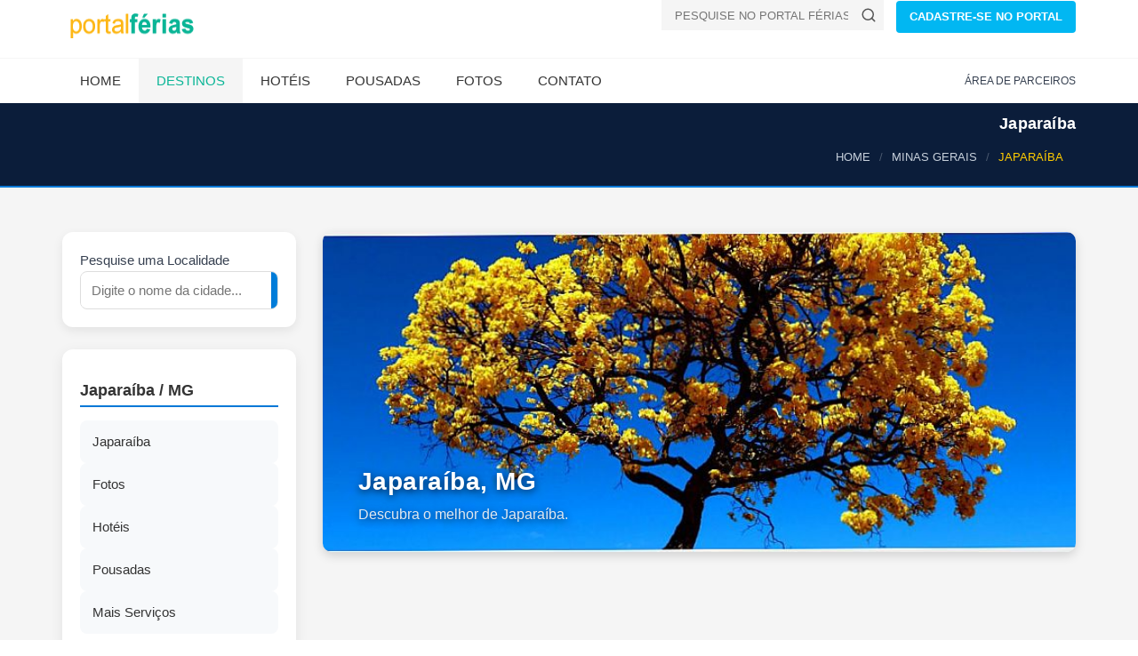

--- FILE ---
content_type: text/html; Charset=ISO-8859-1
request_url: https://www.ferias.tur.br/cidade/3292/japaraiba-mg.html
body_size: 7710
content:

<!DOCTYPE html>
<html lang="pt-BR">
<head>

    <!-- Preload fontes para melhorar o LCP -->
    
    <link rel="preconnect" href="https://www.ferias.tur.br" crossorigin>



    <!-- Page Title -->
    <title>Japaraíba, Minas Gerais | Brasil</title>
	<link rel='canonical' href='https://www.ferias.tur.br/cidade/3292/japaraiba-mg.html' />
    <!-- Meta Tags -->

	<meta name="GOOGLEBOT" content="index,follow">
	<meta name="robots" content="index,follow">

	<meta name="description" content="Hotéis e Pousadas em Japaraíba a partir de R$ 99!">

	<meta name="keywords" content="Japaraíba, Minas Gerais, cidade de Japaraíba, fotos de Japaraíba, hoteis e pousadas em Japaraíba" />

    <meta charset="UTF-8">

    <meta name="viewport" content="width=device-width, initial-scale=1.0">

    <!-- Theme Styles -->
    
    <!-- Prioriza download -->
    <link rel="preload" href="/css/estrutura.css" as="style">

    <!-- Aplica imediatamente sem depender de JS -->
    <link rel="stylesheet" href="/css/estrutura.css">
    
    <link rel="preload" href="/css/moderno.css" as="style">
    <link rel="stylesheet" href="/css/moderno.css">
	

    <script>
document.addEventListener("DOMContentLoaded", function() {
    const lazyImages = document.querySelectorAll("img[data-src]");
    const imageObserver = new IntersectionObserver((entries, observer) => {
        entries.forEach(entry => {
            if (entry.isIntersecting) {
                const img = entry.target;
                img.src = img.getAttribute("data-src");
                img.removeAttribute("data-src");
                observer.unobserve(img);
            }
        });
    });

    lazyImages.forEach(img => {
        imageObserver.observe(img);
    });
});
	</script>

    
<!-- Favicon padrÃ£o -->
<link rel="icon" href="/favicon.ico" type="image/x-icon">

<!-- PNGs para navegadores -->
<link rel="icon" type="image/png" sizes="32x32" href="/favicon-32x32.png">
<link rel="icon" type="image/png" sizes="16x16" href="/favicon-16x16.png">

<!-- Apple Touch Icon (iPhone/iPad) -->
<link rel="apple-touch-icon" sizes="180x180" href="/apple-touch-icon.png">

<!-- Android / Chrome -->
<link rel="icon" type="image/png" sizes="192x192" href="/android-chrome-192x192.png">
<link rel="icon" type="image/png" sizes="512x512" href="/android-chrome-512x512.png">


    

    <link rel="preload" as="image" href="https://www.ferias.tur.br/images/logo.png" fetchpriority="high">
    <link rel="preload" as="image" href="https://www.ferias.tur.br/imagens/fundo-fluido.jpg" fetchpriority="high">

</head>
<body>
    <div id="page-wrapper">
        <header id="header" class="navbar-static-top style4">
            <div class="container">
                <div class="navbar-brand">
                        <a href="https://www.ferias.tur.br/" title="Portal Férias">
                            <img src="/images/logo.png" width="156" height="28" alt="Portal Férias" fetchpriority="high" />
                        </a>
                </div>


<div class="pull-right hidden-mobile">
  <form class="quick-search" action="https://www.ferias.tur.br/pesquisa.asp" id="cse-search-box">
    <input type="hidden" name="cx" value="partner-pub-4739353572905087:5172071258" />
    <input type="hidden" name="cof" value="FORID:10" />
    <input type="hidden" name="ie" value="UTF-8" />
    <div class="with-icon">
      <input type="text" class="input-text" value="" name="cidade" id="cidade" placeholder="PESQUISE NO PORTAL FÉRIAS!" />
      <button class="icon" type="submit" name="sa" aria-label="Buscar">
        <svg xmlns="http://www.w3.org/2000/svg" width="18" height="18" viewBox="0 0 24 24" fill="none" stroke="#555555" stroke-width="2" stroke-linecap="round" stroke-linejoin="round">
          <circle cx="11" cy="11" r="8"></circle>
          <line x1="21" y1="21" x2="16.65" y2="16.65"></line>
        </svg>
      </button>
    </div>
  </form>

  <a href="/passo1.asp" class="button btn-medium sky-blue1">CADASTRE-SE NO PORTAL</a>
</div>

            </div>


<button type="button" class="mobile-menu-toggle" data-toggle="collapse" data-target="#mobile-menu-01" aria-label="Abrir menu">
  <svg xmlns="http://www.w3.org/2000/svg" width="22" height="22" viewBox="0 0 100 80" fill="#ffffff">
    <rect width="100" height="10"></rect>
    <rect y="30" width="100" height="10"></rect>
    <rect y="60" width="100" height="10"></rect>
  </svg>
</button>


            <div class="main-navigation">
                <div class="container">
                    <nav id="main-menu" role="navigation">
                        <ul class="menu">
                            <li class="menu-item-has-children">
                                <a href="https://www.ferias.tur.br/">Home</a>
                            </li>

                            <li class="active menu-item-has-children megamenu-menu">
                                <a href="/estado/">Destinos</a>
                                <div class="megamenu-wrapper container" data-items-per-column="9">
                                    <div class="megamenu-holder">
                                        <ul class="megamenu">
                                            <li class="menu-item-has-children">
                                                <a href="#">Região Norte</a>
                                                <ul class="clearfix">
													<li><a href="/estado/AM/">Amazonas</a></li>
													<li><a href="/estado/RR/">Roraima</a></li>
													<li><a href="/estado/AP/">Amapá</a></li>
													<li><a href="/estado/PA/">Pará</a></li>
													<li><a href="/estado/TO/">Tocantins</a></li>
													<li><a href="/estado/RO/">Rondônia</a></li>
													<li><a href="/estado/AC/">Acre</a></li>
                                                </ul>
                                            </li>
                                            <li class="menu-item-has-children">
                                                <a href="#">Região Nordeste</a>
                                                <ul class="clearfix">
													<li><a href="/estado/MA/">Maranhão</a></li>
													<li><a href="/estado/PI/">Piauí</a></li>
													<li><a href="/estado/CE/">Ceará</a></li>
													<li><a href="/estado/RN/">Rio Grande do Norte</a></li>
													<li><a href="/estado/PE/">Pernambuco</a></li>
													<li><a href="/estado/PB/">Paraíba</a></li>
													<li><a href="/estado/SE/">Sergipe</a></li>
													<li><a href="/estado/AL/">Alagoas</a></li>
													<li><a href="/estado/BA/">Bahia</a></li>
                                                </ul>
                                            </li>
                                            <li class="menu-item-has-children">
                                                <a href="#">Região Centro-Oeste</a>
                                                <ul class="clearfix">
													<li><a href="/estado/MT/">Mato Grosso</a></li>
													<li><a href="/estado/MS/">Mato Grosso do Sul</a></li>
													<li><a href="/estado/GO/">Goiás</a></li>
                                                    <li><a href="/estado/DF/">Distrito Federal</a></li>
                                                </ul>
                                            </li>
											<li class="menu-item-has-children">
                                                <a href="#">Região Sudeste</a>
                                                <ul class="clearfix">
													<li><a href="/estado/SP/">São Paulo</a></li>
													<li><a href="/estado/RJ/">Rio de Janeiro</a></li>
													<li><a href="/estado/ES/">Espírito Santo</a></li>
													<li><a href="/estado/MG/">Minas Gerais</a></li>
                                                </ul>
                                            </li>
											<li class="menu-item-has-children">
                                                <a href="#">Região Sul</a>
                                                <ul class="clearfix">
													<li><a href="/estado/PR/">Paraná</a></li>
													<li><a href="/estado/RS/">Rio Grande do Sul</a></li>
													<li><a href="/estado/SC/">Santa Catarina</a></li>
                                                </ul>
                                            </li>
                                        </ul>
                                    </div>
                                </div>
                            </li>

                            <li class="menu-item-has-children">
                                <a href="/hoteis/">Hotéis</a>
                            </li>
                            <li class="menu-item-has-children">
                                <a href="/pousadas/">Pousadas</a>
                            </li>
                            <li class="menu-item-has-children">
                                <a href="/fotos/">Fotos</a>
                            </li>
                            <li class="menu-item-has-children">
                                <a href="/contato.asp">Contato</a>
                            </li>
                        </ul>
                    </nav>
                    <div class="topnav">
                        <ul class="quick-menu pull-right clearfix">
                            <li><a href="https://clientes.ferias.tur.br/" target="_blank">ÁREA DE PARCEIROS</a></li>
                       </ul>
                    </div>
                </div>
            </div>

            <nav id="mobile-menu-01" class="mobile-menu collapse">
                <ul id="mobile-primary-menu" class="menu">
                            <li class="menu-item-has-children">
                                <a href="https://www.ferias.tur.br/">Home</a>
                            </li>

                            <li class="active menu-item-has-children">
                                <a href="/estado/">Estados do Brasil</a>
                            </li>

                            <li class="menu-item-has-children">
                                <a href="/hoteis/">Hotéis</a>
                            </li>
                            <li class="menu-item-has-children">
                                <a href="/pousadas/">Pousadas</a>
                            </li>
                            <li class="menu-item-has-children">
                                <a href="/fotos/">Fotos</a>
                            </li>
                            <li class="menu-item-has-children">
                                <a href="/contato.asp">Contato</a>
                            </li>
                </ul>

                <ul class="mobile-topnav container">
                	<li><a href="/passo1.asp">CADASTRE-SE NO PORTAL</a></li>
                    <li><a href="https://clientes.ferias.tur.br/" target="_blank">ÁREA DE PARCEIROS</a></li>
                </ul>

            </nav>
        </header>
        

<!-- Breadcrumb padronizado (estilo moderno) -->
<div class="page-header-modern">
  <div class="container">
    <div class="page-header-title">
      <h1>Japaraíba</h1>
    </div>

    <ol itemscope itemtype="https://schema.org/BreadcrumbList" class="breadcrumb-modern">
      <li itemprop="itemListElement" itemscope itemtype="https://schema.org/ListItem">
        <a itemprop="item" href="/"><span itemprop="name">HOME</span></a>
        <meta itemprop="position" content="1">
      </li>
      <li itemprop="itemListElement" itemscope itemtype="https://schema.org/ListItem">
        <a itemprop="item" href="/estado/MG/"><span itemprop="name">MINAS GERAIS</span></a>
        <meta itemprop="position" content="2">
      </li>
      <li class="active" itemprop="itemListElement" itemscope itemtype="https://schema.org/ListItem">
        <span itemprop="name">JAPARAÍBA</span>
        <meta itemprop="position" content="3">
      </li>
    </ol>
  </div>
</div>


        <section id="content">
            <div class="container">
                <div class="row">
                    <div class="sidebar col-sm-4 col-md-3">

<form action="/pesquisa.asp" method="get" name="frmPesqSide" id="frmPesqSide" class="search-modern">
  <div class="search-box">
    Pesquise uma Localidade
    <div class="search-input">
      <input type="text" name="cidade" id="cidade" placeholder="Digite o nome da cidade...">
        <button type="submit" name="buscar" id="buscar" aria-label="Buscar">
          <svg width="18" height="18" viewBox="0 0 24 24" fill="none" stroke="#fff" stroke-width="2" stroke-linecap="round" stroke-linejoin="round">
            <circle cx="11" cy="11" r="8"></circle>
            <line x1="21" y1="21" x2="16.65" y2="16.65"></line>
          </svg>
        </button>

    </div>
  </div>
</form>



<div class="hotel-hero hero-premium hotel-hero-mobile-only" style="--bg:url('https://www.ferias.tur.br/imagens/fundo-fluido.jpg')">
  <div class="hero-overlay"></div>
  <div class="hero-content">
    
    <h1>Japaraíba - MG</h1>
    <p class="hero-location">Brasil</p>

  </div>
</div>


<style>
/* Esconde por padrão */
.adsense-mobile {
  display: none;
}

/* Mostra apenas em mobile */
@media (max-width: 768px) {
  .adsense-mobile {
    display: block;
	min-height: 280px;
  }
}
</style>
<div class="adsense-mobile">
<!-- AD-SIDEBAR-SEARCH-BOX -->
<ins class="adsbygoogle"
     style="display:block"
     data-ad-client="ca-pub-4739353572905087"
     data-ad-slot="8861948286"
     data-ad-format="auto"
     data-full-width-responsive="true"></ins>
<script>
     (adsbygoogle = window.adsbygoogle || []).push({});
</script>
</div>

<script>
  (adsbygoogle = window.adsbygoogle || []).push({});
</script>

<aside class="sidebar-modern">
<h2>Japaraíba / MG</h2>

<div class="sidebar-cards">
<a href="/cidade/3292/japaraiba-mg.html" class="card">
<i class="fa fa-map-marker-alt"></i><span>Japaraíba</span>
</a>


<a href="/fotos/3292/japaraiba-mg.html" class="card">
<i class="fa fa-camera"></i><span>Fotos</span>
</a>


<a href="/hoteis/3292/japaraiba-mg.html" class="card">
<i class="fa fa-hotel"></i><span>Hotéis</span>
</a>


<a href="/pousadas/3292/japaraiba-mg.html" class="card">
<i class="fa fa-bed"></i><span>Pousadas</span>
</a>


<a href="/outros/3292/japaraiba-mg.html" class="card">
<i class="fa fa-ellipsis-h"></i><span>Mais Serviços</span>
</a>
</div>
</aside>

<br>
<br>
<p>
  <form action="/enviafoto.asp" target="_blank" method="POST" name="frm1" id="frm1">
    <input name="localidade" type="hidden" value="3292">
    <button type="submit" class="btn-modern orange">
      <span>Enviar fotos de JAPARAÍBA</span>
    </button>
  </form>
</p>

<p>
  <form action="/comentario.asp" target="_blank" method="POST" name="frm2" id="frm2">
    <input name="localidade" type="hidden" value="3292">
    <button type="submit" class="btn-modern green">
      <span>Enviar seu comentário</span>
    </button>
  </form>
</p>


                    </div>
                    <div id="main" class="col-sm-8 col-md-9">
<div class="hero-localidade">
  <div class="hero-image" style="background-image: url('https://www.ferias.tur.br/imagemcapa/3292-870-320-1-japaraiba.jpg');">
    <div class="hero-overlay"></div>
    <div class="hero-caption">
      <h1>Japaraíba, MG</h1>
      <p>Descubra o melhor de Japaraíba.</p>
    </div>
  </div>
</div>
<div class="min-height-ad-estabs">
<!-- LOCALIDADE-RESPONSIVO-SHADOW -->
<ins class="adsbygoogle"
     style="display:block"
     data-ad-client="ca-pub-4739353572905087"
     data-ad-slot="7211121201"
     data-ad-format="auto"
     data-full-width-responsive="true"></ins>
<script>
(adsbygoogle = window.adsbygoogle || []).push({});
</script>
</div>
<center><img src="/imagens/banner_shadow.png" loading="lazy" alt="banner" width="60%" height="31px"></center>
                        <div class="tab-container">
<ul class="tabs-modern">
  <li class="active">
    <a href="#car-details" data-toggle="tab">Principal</a>
  </li>
  <li>
    <a href="#leavecomentario" data-toggle="tab">Envie seu comentário de Japaraíba</a>
  </li>
</ul>


                            <div class="tab-content">
                                <div class="tab-pane fade in active" id="car-details">
                                
                                	<h2>Bem-vindo a Japaraíba!</h2>
                                
                                    <div class="row">
                                        <div class="col-sm-8">
                                        	
				<h2>Informações de Japaraíba</h2>

                <div class="conteudo-padrao2"><p><p align="center"><span style="color: #cc0000; font-size: medium;"><strong>Roteiros do Brasil</strong></span></p>
<p align="center"><span style="color: #339900; font-size: medium;"><strong>Regi&atilde;o </strong></span></p>
<p align="center"><span style="color: #0000ff; font-size: medium;"><span style="color: #000000; font-size: x-small;"><br /></span><span style="color: #3333cc; font-size: medium;"><strong></strong></span></span></p>
<p align="left"><strong><img  loading="lazy" src="/imagens/jpegs/hist&oacute;ria.jpg" border="0" alt="hspace=0" width="24" height="24" align="bottom" />&nbsp;<span style="font-size: x-small;">HIST&Oacute;RIA DA CIDADE</span></strong></p>
<p><span style="font-size: x-small;"><br /></span></p>
<p><span style="font-size: x-small;"><strong>Significado do Nome</strong></span></p>
<p>&nbsp;</p>
<p><span style="font-size: x-small;"> <strong>Anivers&aacute;rio da Cidade</strong></span></p>
<p><span style="font-size: x-small;"><br /></span></p>
<p><span style="font-size: x-small;"><strong>Gent&iacute;lico</strong></span></p>
<p><span style="font-size: x-small;"><br /></span></p>
<p><span style="font-size: x-small;"><strong>Popula&ccedil;&atilde;o</strong></span></p>
<p><span style="font-size: x-small;">3.950 habitantes<strong><br /></strong></span></p>
<p><span style="font-size: x-small;"><strong><img  loading="lazy" src="/imagens/jpegs/caracter&iacute;sticas.jpg" border="0" alt="hspace=0" width="25" height="22" align="bottom" />&nbsp;CARACTER&Iacute;STICAS</strong></span></p>
<p><span style="font-size: x-small;">Muitas riquezas naturais,&nbsp; tudo isso e muito mais voc&ecirc; vai encontrar na localidade. Venha conferir!</span></p>
<p><span style="font-size: x-small;"><strong>Clima</strong></span></p>
<p><span style="font-size: x-small;">Tropical de altitude</span></p>
<p><span style="font-size: x-small;"><strong>Temperatura M&eacute;dia</strong></span></p>
<p><span style="font-size: x-small;"> 23&ordm; C</span></p>
<p><span style="font-size: x-small;"><strong><img  loading="lazy" src="/imagens/jpegs/localiza&ccedil;&atilde;o.jpg" border="0" alt="hspace=0" width="24" height="25" align="bottom" />&nbsp;COMO CHEGAR</strong></span></p>
<p><span style="font-size: x-small;"><strong>Localiza&ccedil;&atilde;o</strong></span></p>
<p><span style="font-size: x-small;">Central Mineira&nbsp;</span></p>
<p><span style="font-size: x-small;"><strong>Limites</strong></span></p>
<p><span style="font-size: x-small;">Lagoa da Prata, Santo Ant&ocirc;nio do Monte, Arcos <br /></span></p>
<p><span style="font-size: x-small;"><strong>Acesso Rodovi&aacute;rio</strong></span></p>
<p><span style="font-size: x-small;"> </span></p>
<div class="fonte_re11">
<p><span style="font-size: x-small;"><br /></span></p>
</div>
<p><span style="font-size: x-small;"><strong>Dist&acirc;ncias:</strong></span></p>
<p><span style="font-size: x-small;"><strong>Da Capital<br /></strong></span></p>
<p><span style="font-size: x-small;">165 km</span></p>
<p><span style="font-size: x-small;"><strong>Outras:</strong></span></p>
<p><span style="font-size: x-small;"><br /></span></p>
<p><span style="font-size: x-small;"><strong><img  loading="lazy" src="/imagens/jpegs/turismo2.jpg" border="0" alt="hspace=0" width="25" height="23" align="bottom" />&nbsp;TURISMO</strong></span></p>
<p><span style="font-size: x-small;"><strong>Resumo:<br /></strong></span></p>
<p><span style="font-size: x-small;"> </span></p>
<p><span style="font-size: x-small;"><strong>Principais Pontos Tur&iacute;sticos</strong></span></p>
<p>&nbsp;</p>
<p><span style="font-size: x-small;"><strong><img  loading="lazy" src="/imagens/jpegs/eventos.jpg" border="0" alt="hspace=0" width="26" height="24" align="bottom" />&nbsp;EVENTOS</strong></span></p>
<p><span style="font-size: x-small;"><strong>Calend&aacute;rio de Janeiro a Dezembro:</strong></span></p>
<p><span style="font-size: x-small;">&nbsp;</span></p>
<p><span style="font-size: x-small;"><img  loading="lazy" src="/imagens/jpegs/i2.jpg" border="0" alt="hspace=0" width="26" height="24" align="bottom" /><strong>&nbsp;INFORMA&Ccedil;&Otilde;ES &Uacute;TEIS:</strong></span></p>
<p><span style="font-size: x-small;"><strong>PREFEITURA MUNICIPAL DE JAPARA&Iacute;BA<br /></strong></span></p>
<p><span style="font-size: x-small;"><strong>E-mail: </strong><a href="/cdn-cgi/l/email-protection" class="__cf_email__" data-cfemail="066c67766774676f6467466c67766774676f6467286b6128616970286474">[email&#160;protected]</a><strong><br /></strong></span></p>
<p><span style="font-size: x-small;"><strong>Telefones: </strong>(37) 3354-1112&nbsp;&nbsp; <strong><br /></strong></span></p>
<p><span style="font-size: x-small;"><strong>Sites: </strong>http://www.japaraiba.mg.gov.br/<strong><br /></strong></span></p>
<p><span style="font-size: x-small;"><strong>SUB-PREFEITURA:</strong></span></p>
<p><span style="font-size: x-small;"><strong>E-mail:</strong></span></p>
<p><span style="font-size: x-small;"><strong>Telefone:<br /></strong></span></p>
<p><span style="font-size: x-small;"><strong>INFORMA&Ccedil;&Otilde;ES AO TURISTA:</strong></span></p>
<p><span style="font-size: x-small;"><strong>Rodovi&aacute;ria de Belo Horizonte-MG - Terminal Israel Pinheiro</strong><br /><br />P&ccedil;a. Rio Branco, 100 - Centro<br />Telefone : (31) 3271-8933</span></p>
<p><span style="font-size: x-small;"><strong>ENDERE&Ccedil;O DO SITE OU PORTAL DA LOCALIDADE:</strong></span></p>
<p><span style="font-size: x-small;"><strong>E-mail:</strong></span></p>
<p><span style="font-size: x-small;"><strong>Telefone:</strong><strong><br /></strong></span></p>
<p><span style="font-size: x-small;"><strong>CART&Oacute;RIOS: CIVIL, IM&Oacute;VEIS, T&Iacute;TULOS E DOCUMENTOS, OUTROS:</strong></span></p>
<p><span style="font-size: x-small;"><strong>OF&Iacute;CIO DO REGISTRO CIVIL E TABELIONATO DE NOTAS:</strong></span></p>
<p><span style="font-size: x-small;"><strong>E-mail: </strong><a href="/cdn-cgi/l/email-protection" class="__cf_email__" data-cfemail="c7a4a6b5b3a8b5aea8ada6b7a6b5a6aea5a687a0aaa6aeabe9a4a8aa">[email&#160;protected]</a><strong><br /></strong></span></p>
<p><span style="font-size: x-small;"><strong>Telefones: </strong>(37) 3354-1149<strong><br /></strong></span></p>
<p><span style="font-size: x-small;"><strong>Sites:</strong> http://portal.mj.gov.br</span></p>
<p><span style="font-size: x-small;"><strong>CART&Oacute;RIO ELEITORAL:</strong></span></p>
<p><span style="font-size: x-small;"><strong>E-mail:</strong></span></p>
<p><span style="font-size: x-small;"><strong>Telefone:</strong></span></p>
<p><span style="font-size: x-small;"><strong>OUTRAS INFORMA&Ccedil;&Otilde;ES DE TELEFONES E E-MAILS:</strong></span></p>
<p><span style="font-size: x-small;"><strong>HOSPITAIS:</strong></span></p>
<p><span style="font-size: x-small;"><strong>CORPO DE BOMBEIROS: <span style="color: #ff0000;">193</span></strong></span></p>
<p><span style="font-size: x-small;"><strong>DELEGACIA DE POL&Iacute;CIA:</strong></span></p>
<p><span style="font-size: x-small;"><strong>OUTROS:</strong></span></p>
<p><span style="font-size: x-small;"><strong>E-mails e telefones:<br /></strong></span></p>
<p><span style="font-size: x-small;"><strong>Sites:</strong> http://pt.wikipedia.org/<br /><br />http://www.cnm.org.br/</span></p>
<p><span style="font-size: x-small;"><strong>PESSOAS ILUSTRES NASCIDAS NA LOCALIDADE:</strong></span></p>
<p><span style="font-size: x-small;">&nbsp;</span></p>
<p><span style="font-size: x-small;"><strong>OUTRAS INFORMA&Ccedil;&Otilde;ES &Uacute;TEIS DA LOCALIDADE:</strong></span></p></p></div>

                	<h2>Comentários de Japaraíba</h2>
					<div class="guest-reviews">

										<p class="dropcap">ja morei ai muitos anos,tenho muitas lembranças boas do tempo que estive ai.tenho saudades dos velhos tempos.desejo a todos os funcionarios da prefeitura e ao josé antonio um feliz natal.<br><small>Por: mercia</small></p>

										<p class="dropcap">Oi! sou de Japaraiba, mas estou morando fora do Brasil. E uma cidade pequena, porem acolhedora, de pessoas simples. Tem cachoeriras lindas! e tem um hotel sim... Vale a pena conhecer essa linda cidade.<br><small>Por: Samira</small></p>

				</div>

                                        </div>
                                        <div class="col-sm-4">

<div class="icon-box style3 counters-box">
  <div class="numbers">
    <svg class="hotel-icon" xmlns="http://www.w3.org/2000/svg" viewBox="0 0 64 64" width="48" height="48">
      <rect x="8" y="20" width="14" height="34" fill="#00b5ad" rx="2"/>
      <rect x="26" y="12" width="18" height="42" fill="#00b5ad" rx="2"/>
      <rect x="48" y="28" width="8" height="26" fill="#00b5ad" rx="1"/>
      <circle cx="53" cy="50" r="2" fill="#00b5ad"/>
      <path d="M46 45 q5 -10 14 0" stroke="#00b5ad" stroke-width="2" fill="none"/>
    </svg>
    <span>1</span>
  </div>
  <div class="description">
    hotéis, pousadas e serviços encontrados em Japaraíba
  </div>
</div>



                                            <dl class="term-description">
                                                <dt>Fundação:</dt><dd>1953</dd>
                                                <dt>Altitude:</dt><dd>711m</dd>
                                                <dt>População:</dt><dd>3.577 habitantes</dd>
                                                <dt>Área:</dt><dd>172,6km²</dd>
                                                <dt>Densidade Demográfica:</dt><dd>20,72hab/km²</dd>
                                                
                                                <dt>CEP:</dt><dd>35580-000</dd>
												
                                            </dl>



                                        </div>
                                    </div>
                                </div>
								<div class="tab-pane fade in" id="leavecomentario">
                        <div class="booking-section travelo-box">

                            <form class="booking-form" action="/comentariox.asp" method="POST">
                                <div class="person-information">
                                    <h2>Envie seu comentário sobre Japaraíba</h2>
                                    <div class="form-group row">
                                        <div class="col-sm-6 col-md-5">
                                            <label for="nome">Nome</label>
                                            <input name="nome" id="nome" type="text" class="input-text full-width" value="" placeholder="" />
                                        </div>
                                        <div class="col-sm-6 col-md-5">
                                            <label for="email">E-mail</label>
                                            <input name="email" id="email" type="text" class="input-text full-width" value="" placeholder="" />
                                            <input name="tepeguei" type="text" class="escondeform" id="tepeguei" size="30">
											<input name="localidade" type="hidden" id="localidade" value="3292">
                                        </div>
                                    </div>
                                    <div class="form-group row">
                                        <div class="col-xs-9">
                                            <label for="comentario">Comentário</label>
                                            <textarea name="comentario" id="comentario" cols="30" rows="10" class="input-text full-width" id="comentario"></textarea>
                                        </div>
                                        <div class="col-xs-3">

                                        </div>
                                    </div>
                                </div>
                                <div class="form-group row">
                                    <div class="col-sm-6 col-md-5">
                                        <button type="submit" class="full-width btn-large">ENVIAR COMENTÁRIO</button>
                                    </div>
                                </div>
                            </form>
                        </div>

                                </div>
                            </div>
                        </div>
                    </div>
                </div>
            </div>
        </section>


<center>
<!-- FOOTER-SHADOW -->
<ins class="adsbygoogle"
     style="display:block"
     data-ad-client="ca-pub-4739353572905087"
     data-ad-slot="8850767243"
     data-ad-format="auto"
     data-full-width-responsive="true"></ins>
<script data-cfasync="false" src="/cdn-cgi/scripts/5c5dd728/cloudflare-static/email-decode.min.js"></script><script>
(adsbygoogle = window.adsbygoogle || []).push({});
</script>
<center><img src="/imagens/banner_shadow.png" loading="lazy" alt="banner" width="60%" height="31px"></center>
</center>
<footer id="footer-modern">
  <div class="footer-main">
    <div class="container">
      <div class="row">

        <!-- Coluna Descubra -->
        <div class="col-xs-12 col-sm-6 col-md-3">
          <h3 class="footer-title">Descubra</h3>
          <ul class="footer-links">
            <li><a href="https://www.ferias.tur.br/">Home</a></li>
            <li><a href="/estado/">Estados do Brasil</a></li>
            <li><a href="/contato.asp">Contato</a></li>
            <li><a href="/passo1.asp">Cadastre-se</a></li>
            <li><a href="https://clientes.ferias.tur.br/" target="_blank">Área de Parceiros</a></li>
            <li><a href="/enviafoto.asp">Envie suas Fotos</a></li>
          </ul>
        </div>

        <!-- Coluna Social -->
        <div class="col-xs-12 col-sm-6 col-md-3">
          
        </div>

        <div class="col-xs-12 col-sm-6 col-md-3">
          <!-- espaço para futuros links ou feed -->
        </div>

        <div class="col-xs-12 col-sm-6 col-md-3">
          <!-- espaço adicional -->
        </div>

      </div>
    </div>
  </div>

  <div class="footer-bottom">
    <div class="container footer-bottom-content">
      <a href="/index.asp" class="footer-logo">
        <img src="/images/logo.png" alt="Portal Férias" width="156" height="30" loading="lazy">
      </a>
      <p class="footer-copy">© 2026 Portal Férias</p>
      <a href="#" id="back-to-top" class="footer-top-btn">?</a>
    </div>
  </div>
</footer>
    </div>


    <!-- CSS for IE -->
    <!--[if lte IE 9]>
        <link rel="stylesheet" type="text/css" href="/css/ie.css" />
    <![endif]-->


    <!-- HTML5 shim and Respond.js IE8 support of HTML5 elements and media queries -->
    <!--[if lt IE 9]>
      <script type='text/javascript' src="https://html5shiv.googlecode.com/svn/trunk/html5.js"></script>
      <script type='text/javascript' src="https://cdnjs.cloudflare.com/ajax/libs/respond.js/1.4.2/respond.js"></script>
    <![endif]-->


<script src="/js/megamenu.js" defer></script>



<script>
window.addEventListener("load", function () {

    // ATRASO em milissegundos (5 segundos)
    const delay = 3000;

    setTimeout(() => {

        // cria o script do Adsense
        const s = document.createElement("script");
        s.src = "//pagead2.googlesyndication.com/pagead/js/adsbygoogle.js";
        s.async = true;

        // adiciona no HEAD
        document.head.appendChild(s);

        // quando carregar, inicia AutoAds
        s.onload = () => {
            console.log("AdSense carregado com atraso.");
            (window.adsbygoogle = window.adsbygoogle || []).push({
                google_ad_client: "ca-pub-473935572905087",
                enable_page_level_ads: true
            });
        };

    }, delay);

});
</script>



<script>
  window.addEventListener('load', function () {
    setTimeout(function () {

      // cria script do gtag
      var g = document.createElement('script');
      g.src = "https://www.googletagmanager.com/gtag/js?id=G-XP856J1DRL";
      g.async = true;
      document.body.appendChild(g);

      // inicia o GA quando o script carregar
      g.onload = function () {
        window.dataLayer = window.dataLayer || [];
        function gtag(){ dataLayer.push(arguments); }
        gtag('js', new Date());
        gtag('config', 'G-XP856J1DRL', {
          page_path: window.location.pathname
        });
      };

    }, 2500); // 2.5 segundos depois da página terminar de carregar
  });
</script>



<script defer src="https://static.cloudflareinsights.com/beacon.min.js/vcd15cbe7772f49c399c6a5babf22c1241717689176015" integrity="sha512-ZpsOmlRQV6y907TI0dKBHq9Md29nnaEIPlkf84rnaERnq6zvWvPUqr2ft8M1aS28oN72PdrCzSjY4U6VaAw1EQ==" data-cf-beacon='{"version":"2024.11.0","token":"9d180236a17b44998d7f790b0cd52da2","server_timing":{"name":{"cfCacheStatus":true,"cfEdge":true,"cfExtPri":true,"cfL4":true,"cfOrigin":true,"cfSpeedBrain":true},"location_startswith":null}}' crossorigin="anonymous"></script>
</body>
</html>



--- FILE ---
content_type: text/css
request_url: https://www.ferias.tur.br/css/moderno.css
body_size: 12555
content:
/* Tipografia moderna e leve para o site inteiro */
html, body {
  font-family: "Segoe UI", "Helvetica Neue", Arial, sans-serif;
  font-size: 15px;
  line-height: 1.6;
  color: #374151;
  -webkit-font-smoothing: antialiased;
  -moz-osx-font-smoothing: grayscale;
}

/* TÃ­tulos e subtÃ­tulos com peso e contraste */
h1, h2, h3, h4, h5, h6 {
  font-family: "Segoe UI", "Helvetica Neue", Arial, sans-serif;
  font-weight: 600;
  color: #1e3a8a; /* azul escuro elegante */
  line-height: 1.3;
  margin-bottom: 10px;
}

button, input, select, textarea {
  font-family: "Segoe UI", "Helvetica Neue", Arial, sans-serif;
}

/* ===== PAGINAÃ‡ÃƒO MODERNA (COMPATÃVEL COM SEU ASP) ===== */
.pagination.moderna {
  display: flex;
  justify-content: center;
  align-items: center;
  flex-wrap: wrap;
  gap: 8px;
  list-style: none;
  padding: 24px 0;
  margin: 28px auto;
}

/* Reset de estilos antigos */
.pagination.moderna li {
  margin: 0 !important;
  padding: 0 !important;
  border: none !important;
}

/* Estilo base dos botÃµes */
.pagination.moderna li a {
  display: inline-block;
  min-width: 40px;
  padding: 10px 14px;
  border-radius: 8px;
  background: #f8fafc;
  color: #1f2937;
  font-family: "Segoe UI", "Helvetica Neue", Arial, sans-serif;
  font-size: 15px;
  font-weight: 500;
  text-align: center;
  text-decoration: none;
  border: 1px solid #e5e7eb;
  transition: all 0.25s ease;
}

/* Hover */
.pagination.moderna li a:hover {
  background: #00b7a8;
  color: #fff;
  border-color: #00b7a8;
  transform: translateY(-1px);
}

/* PÃ¡gina ativa */
.pagination.moderna li.active a {
  background: linear-gradient(135deg, #00b7a8, #008f7f);
  color: #fff !important;
  font-weight: 600;
  border: none;
  box-shadow: 0 3px 8px rgba(0, 183, 168, 0.25);
}

/* BotÃ£o desabilitado */
.pagination.moderna li.disabled a {
  background: #f3f4f6 !important;
  color: #9ca3af !important;
  border: 1px solid #e5e7eb !important;
  cursor: not-allowed !important;
  opacity: 0.8;
  pointer-events: none;
}

/* BotÃµes â€œAnteriorâ€ e â€œPrÃ³ximoâ€ */
.pagination.moderna li:first-child a,
.pagination.moderna li:last-child a {
  min-width: 100px;
  text-transform: uppercase;
  font-weight: 700;
}

/* Efeito ao clicar */
.pagination.moderna li a:active {
  transform: scale(0.96);
}

/* Responsividade */
@media (max-width: 600px) {
  .pagination.moderna {
    gap: 5px;
  }
  .pagination.moderna li a {
    padding: 8px 10px;
    font-size: 14px;
    min-width: 32px;
  }
}
/* Container principal do card */
.destino-card {
  background: #fff;
  border-radius: 10px;
  overflow: hidden;
  box-shadow: 0 2px 8px rgba(0,0,0,0.08);
  transition: transform 0.3s ease, box-shadow 0.3s ease;
  text-align: center;
  cursor: pointer;
}
.destino-card:hover {
  transform: translateY(-5px);
  box-shadow: 0 6px 15px rgba(0,0,0,0.15);
}

/* Imagem e overlay */
.destino-thumb {
  position: relative;
  overflow: hidden;
}
.destino-thumb img {
  width: 100%;
  height: auto;
  border-bottom: 1px solid #f0f0f0;
  transition: transform 0.4s ease;
}
.destino-card:hover img {
  transform: scale(1.05);
}

/* Overlay com texto no hover */
.destino-overlay {
  position: absolute;
  inset: 0;
  background: rgba(0,0,0,0.4);
  color: #fff;
  opacity: 0;
  display: flex;
  align-items: center;
  justify-content: center;
  font-size: 14px;
  font-weight: 500;
  transition: opacity 0.3s ease;
}
.destino-card:hover .destino-overlay {
  opacity: 1;
}

/* InformaÃ§Ãµes */
.destino-info {
  padding: 12px 10px 15px;
}
.destino-info h4 {
  font-family: "Segoe UI", "Helvetica Neue", Arial, sans-serif;
  font-size: 16px;
  color: #1e3a8a;
  margin: 0;
  font-weight: 600;
}
.destino-info small {
  color: #6b7280;
  font-size: 13px;
  display: block;
  margin-top: 3px;
}

/* Responsividade */
@media (max-width: 767px) {
  .destino-card {
    margin-bottom: 15px;
  }
}


/* ======== BLOCO PRINCIPAL ======== */
.destaque-carousel {
  margin-top: 40px;
}

.section-header {
  display: flex;
  align-items: center;
  justify-content: space-between;
  margin-bottom: 15px;
}

.section-header h2 {
  font-family: "Segoe UI", "Helvetica Neue", Arial, sans-serif;
  font-weight: 600;
  font-size: 20px;
  color: #1e3a8a;
  margin: 0;
}

/* ======== BOTÃ•ES DE NAVEGAÃ‡ÃƒO ======== */
.carousel-controls {
  display: flex;
  gap: 6px;
}

.carousel-controls button {
  background: #00b7a8;
  border: none;
  color: #fff;
  font-size: 18px;
  width: 34px;
  height: 34px;
  border-radius: 8px;
  cursor: pointer;
  transition: all 0.2s ease;
}
.carousel-controls button:hover {
  background: #009688;
  transform: translateY(-2px);
}

/* ======== IMAGENS E LEGENDAS ======== */
.image-carousel ul.slides li {
  text-align: center;
}

.card-foto {
  position: relative;
  border-radius: 10px;
  overflow: hidden;
  box-shadow: 0 2px 8px rgba(0,0,0,0.08);
  transition: transform 0.3s ease, box-shadow 0.3s ease;
}
.card-foto img {
  width: 100%;
  height: auto;
  display: block;
  transition: transform 0.4s ease;
}
.card-foto:hover img {
  transform: scale(1.05);
}
.card-foto:hover {
  box-shadow: 0 6px 15px rgba(0,0,0,0.15);
}

/* Overlay ao passar o mouse */
.foto-overlay {
  position: absolute;
  inset: 0;
  background: rgba(0,0,0,0.4);
  color: #fff;
  display: flex;
  align-items: center;
  justify-content: center;
  opacity: 0;
  font-size: 14px;
  font-weight: 500;
  transition: opacity 0.3s ease;
}
.card-foto:hover .foto-overlay {
  opacity: 1;
}

/* ======== LEGENDA ======== */
.caption {
  margin-top: 8px;
  font-size: 15px;
  font-weight: 500;
  color: #1f2937;
}
/* PREMIUM: borda fina sem respiro extra */
article.box.premium{
  border:2px solid #f1c40f;
  box-shadow:0 0 15px rgba(241,196,15,.6);
  position:relative;
  border-radius:10px;
  overflow:hidden;
  background:#fff;
  padding:0;                 /* remove espaÃ§o em cima/baixo */
}

/* Centraliza o texto na faixa diagonal */
article.box.premium::before{
  content:"PREMIUM";
  position:absolute;
  top:12px;
  left:-42px;
  height:26px;               /* altura fixa da faixa */
  line-height:26px;          /* centraliza verticalmente o texto */
  padding:0 52px;            /* largura da faixa */
  background:#f39c12;
  color:#fff;
  font-weight:700;
  font-size:13px;
  letter-spacing:.5px;
  transform:rotate(-45deg);
  text-align:center;         /* centraliza horizontalmente */
  box-shadow:0 2px 6px rgba(0,0,0,.3);
  z-index:10;
}

/* Evita â€œsobrarâ€ 3â€“4px abaixo da imagem (baseline) */
article.box figure img{
  display:block;
}

/* Se algum box nÃ£o-premium tambÃ©m ganhou respiro,
   garanta que nÃ£o hÃ¡ padding vertical neles: */
article.box{
  padding-top:0;
  padding-bottom:0;
}

/* === FAIXA ESCURA REFINADA (PADRÃƒO MODERNO) === */
.page-header-modern {
  background-color: #0b1d3a;
  padding: 12px 0 10px;
  border-bottom: 2px solid #0078d7;
  color: #fff;
  font-family: 'Segoe UI', Arial, sans-serif;
}

.page-header-modern .container {
  display: flex;
  flex-direction: column;
  align-items: flex-end;
  text-align: right;
}

/* tÃ­tulo */
.page-header-title h1 {
  font-size: 18px;
  font-weight: 600;
  color: #fff;
  margin: 0 0 4px;
  letter-spacing: 0.2px;
}

/* breadcrumb */
.breadcrumb-modern {
  display: flex;
  flex-wrap: wrap;
  gap: 4px;
  list-style: none;
  padding: 0;
  margin: 0;
  font-size: 13px;
  color: #c7d0db;
  justify-content: flex-end;
}

.breadcrumb-modern li {
  display: flex;
  align-items: center;
}

.breadcrumb-modern a {
  color: #c7d0db;
  text-decoration: none;
  transition: color 0.2s ease;
}

.breadcrumb-modern a:hover {
  color: #fff;
}

.breadcrumb-modern li::after {
  content: "/";
  margin: 0 5px;
  color: #4b5a70;
}

.breadcrumb-modern li:last-child::after {
  content: "";
}

.breadcrumb-modern .active span {
  color: #ffcc00;
  font-weight: 500;
}

/* MOBILE */
@media (max-width: 768px) {
  .page-header-modern .container {
    align-items: flex-start;
    text-align: left;
  }

  .page-header-title h1 {
    font-size: 16px;
  }

  .breadcrumb-modern {
    font-size: 12px;
    justify-content: flex-start;
  }
}

/* ===== Card de anÃºncio moderno ===== */
.ad-card {
  display: flex;
  gap: 16px;
  align-items: stretch;
  background: #fff;
  border: 1px solid #e6eaef;
  border-radius: 12px;
  padding: 14px;
  margin-bottom: 16px;
  box-shadow: 0 6px 18px rgba(17, 24, 39, 0.06);
  transition: transform .18s ease, box-shadow .18s ease, border-color .18s ease;
  position: relative;
  overflow: hidden;
}
.ad-card:hover {
  transform: translateY(-2px);
  box-shadow: 0 10px 22px rgba(17, 24, 39, 0.10);
}


.ad-card.premium,
.ad-card.boxpremium {
  border-color: #f59e0b;
  box-shadow: 0 10px 24px rgba(245, 158, 11, 0.18);
  background:
    radial-gradient(48% 80% at 0% 0%, rgba(245,158,11,.10) 0%, rgba(245,158,11,0) 70%),
    #fff;
}
/* Selo Premium visÃ­vel acima da imagem */
.ad-card .badge-premium {
  position: absolute;
  top: 10px;
  left: 10px;
  z-index: 5; /* garante que fica acima da imagem */
  background: linear-gradient(135deg, #f59e0b, #d97706);
  color: #fff;
  font-weight: 700;
  font-size: 11px;
  letter-spacing: .4px;
  padding: 6px 10px;
  border-radius: 999px;
  box-shadow: 0 3px 8px rgba(0, 0, 0, 0.25);
  display: none;
}
.ad-card.premium .badge-premium,
.ad-card.boxpremium .badge-premium {
  display: inline-flex;
}


/* Imagem */
.ad-figure {
  flex: 0 0 270px;
  max-width: 270px;
  height: 160px;
  border-radius: 10px;
  overflow: hidden;
  background: #f3f5f8;
  position: relative;
}
.ad-figure img {
  width: 100%; height: 100%;
  object-fit: cover;
  transition: transform .25s ease;
}
.ad-card:hover .ad-figure img { transform: scale(1.04); }

/* ConteÃºdo */
.ad-details {
  flex: 1 1 auto;
  display: grid;
  grid-template-columns: 1fr auto;
  grid-template-rows: auto 1fr auto;
  gap: 8px 16px;
  width: 100%;
}

/* TÃ­tulo e localizaÃ§Ã£o */
.ad-title {
  grid-column: 1 / -1;
  margin: 0;
  font-size: 17px;
  line-height: 1.25;
  font-weight: 700;
  color: #0f172a;
}
.ad-title a {
  color: inherit; text-decoration: none;
}
.ad-title a:hover { text-decoration: underline; }
.ad-sub {
  grid-column: 1 / -1;
  font-size: 13px;
  color: #63708a;
}

/* Amenities (mantÃ©m seus Ã­cones) */
.ad-amenities { display: flex; gap: 8px; align-items: center; }
.ad-amenities i { font-size: 14px; color: #0ea5e9; }


.review { font-size: 12px; color: #64748b; }

/* Chamada / descriÃ§Ã£o curta */
.ad-call {
  grid-column: 1 / -1;
  font-size: 13px; color: #374151;
}

/* AÃ§Ãµes */
.ad-actions {
  grid-column: 1 / -1;
  display: flex; flex-wrap: wrap;
  gap: 8px;
  margin-top: 6px;
}
.btn-modern {
  display: inline-flex; align-items: center; justify-content: center;
  gap: 8px;
  padding: 10px 14px;
  border-radius: 10px;
  border: 0; cursor: pointer;
  text-decoration: none; font-weight: 700; font-size: 14px;
  letter-spacing: .3px; color: #fff;
  transition: transform .15s ease, box-shadow .15s ease, opacity .15s ease;
  box-shadow: 0 6px 14px rgba(2,132,199,.16);
}
.btn-modern:hover { transform: translateY(-1px); }

.btn-details {
  background: linear-gradient(135deg, #0284c7, #0891b2);
}
.btn-details:hover {
  box-shadow: 0 10px 16px rgba(8,145,178,.28);
}

.btn-whatsapp {
  background: linear-gradient(135deg, #25D366, #1ebe5c);
  box-shadow: 0 6px 14px rgba(37, 211, 102, .20);
}
.btn-whatsapp:hover {
  box-shadow: 0 10px 16px rgba(37, 211, 102, .28);
}
.btn-whatsapp svg { width: 18px; height: 18px; }

/* Responsivo */
@media (max-width: 900px) {
  .ad-details { grid-template-columns: 1fr; }
}
@media (max-width: 640px) {
  .ad-card {

    padding: 12px;
  }
  .ad-figure {
    flex-basis: 42%;
    max-width: 42%;
    height: 150px;
  }
}
@media (max-width: 490px) {
  .ad-card { flex-direction: column; }
  .ad-figure { max-width: 100%; height: 180px; }
}

/* === FAIXA ESCURA REFINADA (PADRÃƒO MODERNO) === */
.page-header-modern {
  background-color: #0b1d3a;
  padding: 12px 0 10px;
  border-bottom: 2px solid #0078d7;
  color: #fff;
  font-family: 'Segoe UI', Arial, sans-serif;
}

.page-header-modern .container {
  display: flex;
  flex-direction: column;
  align-items: flex-end;
  text-align: right;
}

/* tÃ­tulo */
.page-header-title h1 {
  font-size: 18px;
  font-weight: 600;
  color: #fff;
  margin: 0 0 4px;
  letter-spacing: 0.2px;
}

/* breadcrumb */
.breadcrumb-modern {
  display: flex;
  flex-wrap: wrap;
  gap: 4px;
  list-style: none;
  padding: 0;
  margin: 0;
  font-size: 13px;
  color: #c7d0db;
  justify-content: flex-end;
}

.breadcrumb-modern li {
  display: flex;
  align-items: center;
}

.breadcrumb-modern a {
  color: #c7d0db;
  text-decoration: none;
  transition: color 0.2s ease;
}

.breadcrumb-modern a:hover {
  color: #fff;
}

.breadcrumb-modern li::after {
  content: "/";
  margin: 0 5px;
  color: #4b5a70;
}

.breadcrumb-modern li:last-child::after {
  content: "";
}

.breadcrumb-modern .active span {
  color: #ffcc00;
  font-weight: 500;
}

/* MOBILE */
@media (max-width: 768px) {
  .page-header-modern .container {
    align-items: flex-start;
    text-align: left;
  }

  .page-header-title h1 {
    font-size: 16px;
  }

  .breadcrumb-modern {
    font-size: 12px;
    justify-content: flex-start;
  }
}

/* Container geral (links + botÃ£o de envio lado a lado) */
.gallery-header {
  display: flex;
  flex-wrap: wrap;
  align-items: center;
  justify-content: space-between;
  gap: 12px;
  margin-bottom: 25px;
}

/* Filtros */
.gallery-filter-modern {
  display: flex;
  flex-wrap: wrap;
  gap: 10px;
}

.filter-btn {
  background: #f1f5f9;
  color: #334155;
  font-weight: 600;
  text-transform: uppercase;
  font-size: 12px;
  letter-spacing: .3px;
  padding: 10px 14px;
  border-radius: 8px;
  text-decoration: none;
  transition: all 0.25s ease-in-out;
  box-shadow: 0 2px 4px rgba(0,0,0,0.08);
}

.filter-btn:hover {
  background: #0284c7;
  color: #fff;
  transform: translateY(-1px);
  box-shadow: 0 3px 8px rgba(2,132,199,0.25);
}

.filter-btn.active {
  background: #10b981;
  color: #fff;
  box-shadow: 0 3px 10px rgba(16,185,129,0.25);
}

/* BotÃ£o laranja */
.photo-upload-btn-inline form {
  margin: 0;
}

.btn-upload {
  background: linear-gradient(135deg, #f97316, #ea580c);
  border: none;
  color: #fff;
  font-weight: 700;
  text-transform: uppercase;
  padding: 12px 20px;
  border-radius: 8px;
  font-size: 13px;
  cursor: pointer;
  transition: all 0.25s ease-in-out;
  box-shadow: 0 4px 10px rgba(234,88,12,0.25);
  white-space: nowrap;

  /* CorreÃ§Ã£o do desalinhamento */
  display: inline-flex;
  align-items: center;
  justify-content: center;
  line-height: 1; /* reduz altura interna */
  vertical-align: middle;
}

.btn-upload:hover {
  background: linear-gradient(135deg, #ea580c, #c2410c);
  transform: translateY(-1px);
  box-shadow: 0 6px 14px rgba(234,88,12,0.35);
}



/* --- GRID PADRÃƒO --- */
.modern-gallery-item {
  margin-bottom: 25px;
}

/* --- CARD PRINCIPAL --- */
.gallery-card {
  background: #fff;
  border-radius: 10px;
  overflow: hidden;
  box-shadow: 0 2px 8px rgba(0,0,0,0.08);
  transition: all 0.25s ease-in-out;
  text-align: center;
}

.gallery-card:hover {
  transform: translateY(-4px);
  box-shadow: 0 6px 18px rgba(0,0,0,0.15);
}

/* --- IMAGEM --- */
.gallery-thumb img {
  width: 100%;
  height: auto;
  display: block;
  border-radius: 10px 10px 0 0;
  transition: transform 0.3s ease;
}

.gallery-card:hover .gallery-thumb img {
  transform: scale(1.05);
}

/* --- DETALHES --- */
.gallery-details {
  padding: 12px 10px 16px;
}

.gallery-title {
  font-size: 15px;
  font-weight: 700;
  color: #1e293b;
  margin: 5px 0;
}

.gallery-location {
  font-size: 12px;
  color: #64748b;
  letter-spacing: 0.3px;
  text-transform: uppercase;
}

/* --- EFEITO PREMIUM (opcional) --- */
.gallery-card.premium {
  border: 2px solid #f59e0b;
  box-shadow: 0 4px 14px rgba(245,158,11,0.25);
}

/* MENU LATERAL MODERNO */
.sidebar-modern {
  background: #fff;
  border-radius: 12px;
  box-shadow: 0 4px 15px rgba(0,0,0,0.08);
  padding: 20px;
}

.sidebar-modern h2 {
  font-size: 18px;
  font-weight: 600;
  margin-bottom: 15px;
  color: #333;
  border-bottom: 2px solid #0078d7;
  padding-bottom: 5px;
}

.sidebar-cards {
  display: flex;
  flex-direction: column;
  gap: 12px;
}

.sidebar-cards .card {
  display: flex;
  align-items: center;
  gap: 10px;
  padding: 12px 14px;
  background: #f7f9fb;
  border-radius: 8px;
  color: #333;
  text-decoration: none;
  font-weight: 500;
  transition: all .2s;
}

.sidebar-cards .card:hover {
  background: #0078d7;
  color: #fff;
  transform: translateX(3px);
}

.sidebar-cards .card i {
  font-size: 18px;
  color: inherit;
}

/* ==== BOTÃ•ES MODERNOS ==== */
.btn-modern {
  display: flex;
  align-items: center;
  justify-content: center;
  width: 100%;
  padding: 12px 16px;
  border: none;
  border-radius: 6px;
  font-size: 14px;
  font-weight: 600;
  text-transform: uppercase;
  letter-spacing: 0.3px;
  color: #fff;
  cursor: pointer;
  transition: all 0.25s ease;
  box-shadow: 0 3px 8px rgba(0,0,0,0.15);
  gap: 8px;
}

.btn-modern i {
  font-size: 15px;
}

.btn-modern.orange {
  background: linear-gradient(90deg, #ff6a00, #ff9100);
}

.btn-modern.orange:hover {
  background: linear-gradient(90deg, #ff7c1a, #ffa733);
  transform: translateY(-1px);
  box-shadow: 0 4px 10px rgba(255,145,0,0.3);
}

.btn-modern.green {
  background: linear-gradient(90deg, #31b849, #57d671);
}

.btn-modern.green:hover {
  background: linear-gradient(90deg, #42c15b, #6ce283);
  transform: translateY(-1px);
  box-shadow: 0 4px 10px rgba(87,214,113,0.3);
}

/* Responsivo */
@media (max-width: 600px) {
  .btn-modern {
    font-size: 13px;
    padding: 10px 12px;
  }
}

/* --- RodapÃ© Moderno --- */
#footer-modern {
  background: #f8fafc;
  color: #334155;
  font-family: 'Arial', sans-serif;
}

/* Parte superior */
.footer-main {
  padding: 40px 0;
  border-top: 1px solid #e2e8f0;
  border-bottom: 1px solid #e2e8f0;
}

.footer-title {
  font-weight: 700;
  font-size: 15px;
  text-transform: uppercase;
  margin-bottom: 15px;
  color: #1e293b;
}

.footer-links {
  list-style: none;
  padding: 0;
  margin: 0 0 15px;
}

.footer-links li {
  margin-bottom: 8px;
}

.footer-links a {
  color: #475569;
  text-decoration: none;
  font-size: 13px;
  transition: color 0.2s ease;
}

.footer-links a:hover {
  color: #0ea5e9;
}

/* BotÃµes */
.footer-btn {
  background: linear-gradient(135deg, #f97316, #ea580c);
  color: #fff;
  font-weight: 700;
  border: none;
  width: 100%;
  padding: 10px;
  border-radius: 8px;
  font-size: 13px;
  text-transform: uppercase;
  margin-top: 8px;
  transition: all 0.25s ease;
  cursor: pointer;
}

.footer-btn:hover {
  background: linear-gradient(135deg, #ea580c, #c2410c);
  transform: translateY(-2px);
  box-shadow: 0 3px 10px rgba(234,88,12,0.25);
}

.footer-btn-outline {
  background: transparent;
  color: #334155;
  border: 1px solid #94a3b8;
  font-weight: 600;
  width: 100%;
  padding: 10px;
  border-radius: 8px;
  font-size: 13px;
  text-transform: uppercase;
  margin-top: 8px;
  transition: all 0.25s ease;
  cursor: pointer;
}

.footer-btn-outline:hover {
  background: #e2e8f0;
}

/* Parte inferior */
.footer-bottom {
  background: #f1f5f9;
  padding: 10px 0;
  text-align: center;
  font-size: 13px;
  border-top: 1px solid #e2e8f0;
}

.footer-bottom-content {
  display: flex;
  align-items: center;
  justify-content: space-between;
  flex-wrap: wrap;
}

.footer-logo img {
  height: 28px;
}

.footer-copy {
  margin: 0;
  color: #64748b;
}

.footer-top-btn {
  display: inline-flex;
  align-items: center;
  justify-content: center;
  background: #fff;
  border: 1px solid #94a3b8;
  border-radius: 50%;
  width: 30px;
  height: 30px;
  font-size: 16px;
  color: #0f172a;
  transition: all 0.25s ease;
  text-decoration: none;
}

.footer-top-btn:hover {
  background: #0ea5e9;
  color: #fff;
  border-color: #0ea5e9;
}

.search-modern {
  background: #fff;
  border-radius: 12px;
  box-shadow: 0 4px 12px rgba(0,0,0,0.08);
  padding: 20px;
  margin-bottom: 25px;
}

.search-modern h5 {
  font-size: 17px;
  font-weight: 600;
  color: #333;
  margin-bottom: 10px;
}

.search-input {
  display: flex;
  align-items: center;
  border: 1px solid #ddd;
  border-radius: 8px;
  overflow: hidden;
  transition: box-shadow .3s;
}

.search-input:focus-within {
  box-shadow: 0 0 0 3px rgba(0,120,215,0.3);
}

.search-input input {
  flex: 1;
  border: none;
  padding: 10px 12px;
  font-size: 15px;
  outline: none;
}

.search-input button {
  background: linear-gradient(90deg, #0078d7, #00b5f1);
  border: none;
  color: white;
  padding: 10px 14px;
  cursor: pointer;
  transition: opacity .2s;
}

.search-input button:hover {
  opacity: 0.9;
}

  .adsense-mobile-only {
    display: none;
  }

  @media (max-width: 768px) {
    .adsense-mobile-only {
      display: block;
      min-height: 250px; /* Altura reservada */
      width: 100%;
      margin-bottom: 20px;
    }
  }
  
/* === FAIXA ESCURA REFINADA (PADRÃƒO MODERNO) === */
.page-header-modern {
  background-color: #0b1d3a;
  padding: 12px 0 10px;
  border-bottom: 2px solid #0078d7;
  color: #fff;
  font-family: 'Segoe UI', Arial, sans-serif;
}

.page-header-modern .container {
  display: flex;
  flex-direction: column;
  align-items: flex-end;
  text-align: right;
}

/* tÃ­tulo */
.page-header-title h1 {
  font-size: 18px;
  font-weight: 600;
  color: #fff;
  margin: 0 0 4px;
  letter-spacing: 0.2px;
}

/* breadcrumb */
.breadcrumb-modern {
  display: flex;
  flex-wrap: wrap;
  gap: 4px;
  list-style: none;
  padding: 0;
  margin: 0;
  font-size: 13px;
  color: #c7d0db;
  justify-content: flex-end;
}

.breadcrumb-modern li {
  display: flex;
  align-items: center;
}

.breadcrumb-modern a {
  color: #c7d0db;
  text-decoration: none;
  transition: color 0.2s ease;
}

.breadcrumb-modern a:hover {
  color: #fff;
}

.breadcrumb-modern li::after {
  content: "/";
  margin: 0 5px;
  color: #4b5a70;
}

.breadcrumb-modern li:last-child::after {
  content: "";
}

.breadcrumb-modern .active span {
  color: #ffcc00;
  font-weight: 500;
}

/* MOBILE */
@media (max-width: 768px) {
  .page-header-modern .container {
    align-items: flex-start;
    text-align: left;
  }

  .page-header-title h1 {
    font-size: 16px;
  }

  .breadcrumb-modern {
    font-size: 12px;
    justify-content: flex-start;
  }
}


.hero-localidade {
  position: relative;
  border-radius: 10px;
  overflow: hidden;
  margin-bottom: 30px;
  box-shadow: 0 4px 12px rgba(0,0,0,0.15);
}

.hero-image {
  position: relative;
  background-size: cover;
  background-position: center;
  height: 360px;
  display: flex;
  align-items: flex-end;
  justify-content: flex-start;
}

/* camada escura sutil para legibilidade */
.hero-overlay {
  position: absolute;
  inset: 0;
  background: linear-gradient(180deg, rgba(0,0,0,0.15) 0%, rgba(0,0,0,0.45) 100%);
}

/* bloco do texto */
.hero-caption {
  position: relative;
  z-index: 2;
  padding: 30px 40px;
  color: #f8fafc;
  text-shadow: 0 2px 8px rgba(0, 0, 0, 0.7);
}

/* tÃ­tulo */
.hero-caption h1 {
  font-size: 28px;
  font-weight: 700;
  color: #ffffff;
  margin: 0 0 6px 0;
  letter-spacing: 0.5px;
}

/* subtÃ­tulo */
.hero-caption p {
  font-size: 16px;
  font-weight: 400;
  color: #e2e8f0;
  margin: 0;
}

/* responsivo */
@media (max-width: 768px) {
  .hero-image {
    height: 260px;
  }
  .hero-caption {
    padding: 20px;
  }
  .hero-caption h1 {
    font-size: 22px;
  }
  .hero-caption p {
    font-size: 14px;
  }
}



/* --- Ãrea das abas --- */
.tabs-modern {
  display: flex;
  gap: 6px;
  list-style: none;
  padding: 0;
  margin: 0;
  border-bottom: 2px solid #e5e7eb;
  flex-wrap: wrap;
}

/* --- Itens individuais --- */
.tabs-modern li {
  margin: 0;
}

/* --- Links das abas --- */
.tabs-modern a {
  display: inline-block;
  padding: 10px 20px;
  font-weight: 600;
  text-transform: uppercase;
  font-size: 13px;
  color: #475569;
  text-decoration: none;
  background: #f8fafc;
  border: 1px solid #e2e8f0;
  border-bottom: none;
  border-radius: 8px 8px 0 0;
  transition: all 0.25s ease;
}

/* --- Efeito hover --- */
.tabs-modern a:hover {
  background: #f1f5f9;
  color: #1d4ed8;
}

/* --- Aba ativa --- */
.tabs-modern .active a {
  background: #1e3a8a;
  color: #fff;
  border-color: #1e3a8a;
  transform: translateY(1px);
  box-shadow: 0 -2px 8px rgba(0,0,0,0.15);
}

/* --- Remove espaÃ§o entre abas e conteÃºdo --- */
.tab-content {
  margin-top: -1px; /* elimina o espaÃ§o */
  padding: 25px 20px;
  background: #fff;
  border: 1px solid #e2e8f0;
  border-top: none;
  border-radius: 0 8px 8px 8px;
  box-shadow: 0 2px 6px rgba(0,0,0,0.05);
}

/* --- Tipografia unificada --- */
.tab-content,
.tabs-modern,
.tab-content h1,
.tab-content h2,
.tab-content h3,
.tab-content p,
.tab-content li,
.tab-content a {
  font-family: "Segoe UI", "Helvetica Neue", Arial, sans-serif;
  color: #1e293b;
  font-size: 15px;
  line-height: 1.6;
}



/* --- Padroniza conteÃºdo vindo do banco --- */
.conteudo-padrao2 {
  font-family: "Segoe UI", "Helvetica Neue", Arial, sans-serif;
  font-size: 15px;
  line-height: 1.7;
  color: #374151;
  margin-top: 15px;
}

/* Remove heranÃ§as antigas */
.conteudo-padrao2 * {
  font-family: inherit !important;
  color: inherit !important;
  line-height: inherit;
  font-size: inherit;
}

/* ParÃ¡grafos */
.conteudo-padrao2 p {
  margin-bottom: 15px;
}

/* TÃ­tulos dentro do conteÃºdo */
.conteudo-padrao2 h1,
.conteudo-padrao2 h2,
.conteudo-padrao2 h3,
.conteudo-padrao2 h4 {
  color: #1e3a8a !important;
  font-weight: 700;
  margin-top: 25px;
  margin-bottom: 10px;
}

/* Links */
.conteudo-padrao2 a {
  color: #2563eb !important;
  text-decoration: none;
  font-weight: 500;
  transition: color 0.2s ease-in-out;
}
.conteudo-padrao2 a:hover {
  color: #1e40af !important;
  text-decoration: underline;
}

/* Listas */
.conteudo-padrao2 ul,
.conteudo-padrao2 ol {
  margin-left: 25px;
  margin-bottom: 15px;
}

/* Imagens */
.conteudo-padrao2 img {
  border-radius: 6px;
  max-width: 100%;
  height: auto;
  margin: 10px 0;
  display: block;
}

/* Tabelas (caso existam) */
.conteudo-padrao2 table {
  border-collapse: collapse;
  width: 100%;
  margin: 15px 0;
  border: 1px solid #e5e7eb;
}
.conteudo-padrao2 th,
.conteudo-padrao2 td {
  border: 1px solid #e5e7eb;
  padding: 8px 12px;
  text-align: left;
  font-size: 14px;
}
.conteudo-padrao2 th {
  background: #f3f4f6;
  font-weight: 600;
}
.conteudo-padrao2 [style] {
  all: unset;
  display: inline;
  font-family: inherit;
  font-size: inherit;
  color: inherit;
  line-height: inherit;
}

/* === FAIXA ESCURA REFINADA === */
.page-header-modern {
  background-color: #0b1d3a;
  padding: 12px 0 10px; /* Faixa mais fina */
  border-bottom: 2px solid #0078d7;
  color: #fff;
  font-family: 'Segoe UI', Arial, sans-serif;
}

.page-header-modern .container {
  display: flex;
  flex-direction: column;
  align-items: flex-end; /* Alinha tudo Ã  direita */
  text-align: right;
}

/* TÃTULO */
.page-header-title h1 {
  font-size: 18px; /* Menor e mais leve */
  font-weight: 600;
  color: #fff;
  margin: 0 0 4px;
  letter-spacing: 0.2px;
}

/* BREADCRUMB */
.breadcrumb-modern {
  display: flex;
  flex-wrap: wrap;
  gap: 4px;
  list-style: none;
  padding: 0;
  margin: 0;
  font-size: 13px;
  color: #c7d0db;
  justify-content: flex-end; /* Breadcrumb Ã  direita */
}

.breadcrumb-modern li {
  display: flex;
  align-items: center;
}

.breadcrumb-modern a {
  color: #c7d0db;
  text-decoration: none;
  transition: color .2s;
}

.breadcrumb-modern a:hover {
  color: #fff;
}

.breadcrumb-modern li::after {
  content: "/";
  margin: 0 5px;
  color: #4b5a70;
}

.breadcrumb-modern li:last-child::after {
  content: "";
}

.breadcrumb-modern .active span {
  color: #ffcc00;
  font-weight: 500;
}

/* MOBILE */
@media (max-width: 768px) {
  .page-header-modern .container {
    align-items: flex-start;
    text-align: left;
  }

  .page-header-title h1 {
    font-size: 16px;
  }

  .breadcrumb-modern {
    font-size: 12px;
    justify-content: flex-start;
  }
}
/* ==== CARD DE HOTEL AJUSTADO ==== */
.hotel-card {
  display: flex;
  flex-direction: column;
  background: #fff;
  border-radius: 8px;
  overflow: hidden;
  box-shadow: 0 2px 8px rgba(0,0,0,0.08);
  margin-bottom: 18px;
  transition: all .2s ease;
  position: relative;
}

/* Parte superior (imagem e info) */
.hotel-top {
  display: flex;
  padding: 14px;
  gap: 14px;
}

/* Imagem */
.hotel-thumb {
  flex: 0 0 110px;
  height: 85px;
  border-radius: 6px;
  overflow: hidden;
  background: #f5f7fa;
}

.hotel-thumb img {
  width: 100%;
  height: 100%;
  object-fit: cover;
  transition: transform .3s ease;
}

.hotel-card:hover .hotel-thumb img {
  transform: scale(1.05);
}

/* Info */
.hotel-info {
  flex: 1;
}

/* TÃTULO */
.hotel-title {
  font-size: 15px;
  font-weight: 600;
  color: #0f172a; /* substitui #1e2a3a â†’ contraste AA */
  margin: 0 0 2px;
}

/* CIDADE + ESTADO */
.hotel-location {
  font-size: 12px;
  color: #334155; /* substitui #6b7a90 â†’ contraste AA */
  margin-bottom: 6px;
}

/* META BOX */
.hotel-meta {
  display: flex;
  justify-content: space-between;
  align-items: center;
  font-size: 13px;
}

/* TEXTO "MÃ‰DIA/NOITE" */
.hotel-label {
  color: #1e293b; /* substitui #7a8ba1 â†’ AA */
  text-transform: uppercase;
  font-size: 11px;
  font-weight: 600; /* deixa legÃ­vel */
}

/* PREÃ‡O */
.hotel-price {
  color: #009a3e; /* verde tem Ã³timo contraste */
  font-weight: 700;
  font-size: 15px;
}


/* AvaliaÃ§Ã£o */
.hotel-rating {
  margin-top: 4px;
}

/* DescriÃ§Ã£o */
.hotel-desc {
  font-size: 13px;
  color: #444;
  padding: 0 14px 8px;
  line-height: 1.4;
}

/* ==== AnÃºncio ==== */
.hotel-ads {
  padding: 0 14px 12px;
  border-top: 1px solid #f0f0f0;
  margin-top: auto;
  background: #fafafa;
  overflow: hidden;
  min-height: 110px;
}

.hotel-ads ins {
  display: block !important;
  width: 100% !important;
  min-height: 90px !important;
  max-height: 150px !important;
  overflow: hidden;
}

/* BotÃ£o voltar â€“ forÃ§a o estilo mesmo com o tema travelo */
li.pull-right > a.btn-back-modern,
li.pull-right > a.btn-back-modern:link,
li.pull-right > a.btn-back-modern:visited {
  display: inline-flex !important;
  align-items: center !important;
  gap: 8px !important;

  padding: 10px 22px !important;
  border: 0 !important;
  border-radius: 50px !important;

  /* cor FORÃ‡ADA */
  background: linear-gradient(135deg, #f59e0b, #d97706) !important; /* laranja */
  background-color: #f59e0b !important; /* fallback */
  color: #ffffff !important;

  text-transform: uppercase !important;
  letter-spacing: 0.5px !important;
  text-decoration: none !important;
  text-shadow: none !important;

  box-shadow: 0 3px 8px rgba(0,0,0,0.25) !important;
  transition: transform .2s ease, box-shadow .2s ease, opacity .2s ease !important;

  -webkit-appearance: none !important;
  appearance: none !important;
}

li.pull-right > a.btn-back-modern:hover,
li.pull-right > a.btn-back-modern:focus {
  background: linear-gradient(135deg, #d97706, #b45309) !important; /* laranja mais escuro */
  color: #ffffff !important;
  transform: translateY(-2px) !important;
  box-shadow: 0 5px 12px rgba(0,0,0,0.35) !important;
  outline: none !important;
}

.btn-back-modern i { font-size: 14px; }

/* Caso o tema aplique estilos por classes genÃ©ricas â€œ.buttonâ€, â€œ.btnâ€, etc.,
   esta regra neutraliza apenas no nosso botÃ£o */
.btn-back-modern.button,
.btn-back-modern.btn,
.btn-back-modern.yellow-bg,
.btn-back-modern.white-color {
  background: linear-gradient(135deg, #f59e0b, #d97706) !important;
  color: #ffffff !important;
}

/* ====== CONTAINER PRINCIPAL ====== */
.tab-container {
  background: #fff;
  border-radius: 10px;
  box-shadow: 0 2px 10px rgba(0,0,0,0.07);
  overflow: hidden;
  margin-top: 25px;
  font-family: "Segoe UI", Arial, sans-serif;
}

/* ====== MENU DE ABAS ====== */
/* ====== ABAS ====== */
.tabs {
  display: flex;
  flex-wrap: wrap;
  list-style: none;
  padding: 0;
  margin: 0;
  background: #ffffff;
  border-bottom: 2px solid #e2e8f0;
}

.tabs li {
  flex: 1;
  text-align: center;
  transition: all 0.3s ease;
}

/* Aba padrÃ£o (inativa) â€” corrigida para contraste AA */
.tabs li a {
  display: block;
  padding: 14px 0;
  font-size: 16px; /* aumenta contraste algorÃ­tmico */
  font-weight: 700; /* garante contraste interpretado pelo Lighthouse */
  color: #0f172a !important; /* quase preto â†’ AA absoluto */
  text-decoration: none;
  border-bottom: 3px solid transparent;
  transition: all 0.25s ease;
  background: #f1f5f9; /* cinza MUITO suave e moderno */
}

/* Ãcones opcionais */
.tabs li a i {
  margin-right: 6px;
  color: #0ea5e9;
}

/* Hover */
.tabs li:hover a {
  background: #e2e8f0;
  color: #0f172a !important;
}

/* Aba ativa â€” destaque limpo e moderno */
.tabs li.active a {
  background: #ffffff !important;
  color: #0c4a6e !important; /* azul escuro bonito e AA */
  border-bottom: 3px solid #0c4a6e !important;
}

/* ====== CONTEÃšDO ====== */
.tab-content {
  padding: 25px;
  background: #ffffff;
  animation: fadeIn 0.3s ease-in-out;
}

.tab-content h2 {
  font-size: 18px;
  color: #0f172a;
  font-weight: 700;
  margin-bottom: 10px;
}

.tab-content label {
  font-weight: 600;
  color: #334155;
}

.tab-content ul li {
  margin-bottom: 6px;
}

/* FORÃ‡A O FUNDO DAS ABAS INATIVAS */
.tabs li a {
    background: #f1f5f9 !important; /* cinza SUPER claro */
}

/* FORÃ‡A O FUNDO DA LI */
.tabs li {
    background: #f1f5f9 !important;
}

/* ABAS ATIVAS COM FUNDO BRANCO */
.tabs li.active,
.tabs li.active a {
    background: #ffffff !important;
}


/* ====== ANIMAÃ‡ÃƒO ====== */
@keyframes fadeIn {
  from {opacity: 0; transform: translateY(8px);}
  to {opacity: 1; transform: translateY(0);}
}

/* ====== RESPONSIVO ====== */
@media (max-width: 768px) {
  .tabs {
    flex-direction: column;
  }
  .tabs li a {
    text-align: left;
    padding: 12px 15px;
  }
}


.hotel-info-card {
  display: flex;
  flex-wrap: wrap;
  background: #ffffff;
  border: 1px solid #e5e7eb;
  border-radius: 10px;
  box-shadow: 0 2px 10px rgba(0,0,0,0.06);
  margin-top: 20px;
  overflow: hidden;
  font-family: "Segoe UI", Arial, sans-serif;
}

.hotel-info-column {
  flex: 1;
  min-width: 300px;
  padding: 25px;
  border-right: 1px solid #f0f0f0;
}

.hotel-info-column:last-child {
  border-right: none;
}

.hotel-info-column ul {
  list-style: none;
  padding: 0;
  margin: 0;
}

.hotel-info-column ul li {
  padding: 6px 10px;
  background-color: #f1f5f9; /* cinza claro */
}

.hotel-info-column ul li:nth-child(odd) {
  background-color: #e2e8f0; /* cinza um pouco mais escuro */
}


.hotel-info-column label {
  font-weight: 700;
  color: #0f172a; /* quase preto */
  display: inline-block;
  width: 140px;
  text-transform: uppercase;
  font-size: 12px;
  letter-spacing: 0.5px;
}



.hotel-info-column a {
  color: #0284c7;
  text-decoration: none;
}

.hotel-info-column a:hover {
  text-decoration: underline;
}

.info-success {
  background: #22c55e;
  color: #fff;
  padding: 5px 10px;
  border-radius: 4px;
  font-size: 12px;
  display: inline-block;
  margin-top: 4px;
}

.whatsapp-mini {
  height: 16px;
  margin-right: 6px;
  vertical-align: middle;
}

.whatsapp-btn {
  display: inline-flex;
  align-items: center;
  background: #25D366;
  color: #fff !important;
  font-weight: 600;
  font-size: 15px;
  border-radius: 50px;
  padding: 10px 18px;
  text-decoration: none;
  box-shadow: 0 2px 5px rgba(0,0,0,0.15);
  margin-top: 12px;
  transition: all 0.25s ease;
}

.whatsapp-btn:hover {
  background: #1ebe5c;
  transform: translateY(-1px);
}

.whatsapp-btn img {
  height: 24px;
  margin-right: 10px;
}

@media (max-width: 768px) {
  .hotel-info-card {
    flex-direction: column;
  }
  .hotel-info-column {
    border-right: none;
    border-bottom: 1px solid #f1f1f1;
  }
  .hotel-info-column:last-child {
    border-bottom: none;
  }
}

/* === FAIXA ESCURA REFINADA (PADRÃƒO MODERNO) === */
.page-header-modern {
  background-color: #0b1d3a;
  padding: 12px 0 10px;
  border-bottom: 2px solid #0078d7;
  color: #fff;
  font-family: 'Segoe UI', Arial, sans-serif;
}

.page-header-modern .container {
  display: flex;
  flex-direction: column;
  align-items: flex-end;
  text-align: right;
}

/* tÃ­tulo */
.page-header-title h1 {
  font-size: 18px;
  font-weight: 600;
  color: #fff;
  margin: 0 0 4px;
  letter-spacing: 0.2px;
}

/* breadcrumb */
.breadcrumb-modern {
  display: flex;
  flex-wrap: wrap;
  gap: 6px; /* aumentei levemente para espaÃ§amento mÃ­nimo */
  list-style: none;
  padding: 0;
  margin: 0;
  font-size: 13px;
  color: #c7d0db;
  justify-content: flex-end;
}

.breadcrumb-modern li {
  display: flex;
  align-items: center;
}

/* AUMENTO DA ÃREA DE TOQUE (NÃƒO ALTERA VISUAL) */
.breadcrumb-modern a,
.breadcrumb-modern .active span {
  display: inline-flex;
  align-items: center;
  padding: 10px 6px;       /* altura e largura mÃ­nima */
  min-height: 44px;        /* atende acessibilidade */
  line-height: 20px;
}

/* COR DOS LINKS */
.breadcrumb-modern a {
  color: #c7d0db;
  text-decoration: none;
  transition: color 0.2s ease;
}

.breadcrumb-modern a:hover {
  color: #fff;
}

/* SEPARADOR / */
.breadcrumb-modern li::after {
  content: "/";
  margin: 0 4px;
  color: #4b5a70;
}

.breadcrumb-modern li:last-child::after {
  content: "";
}

/* ITEM ATIVO */
.breadcrumb-modern .active span {
  color: #ffcc00;
  font-weight: 500;
}

/* MOBILE */
@media (max-width: 768px) {
  .page-header-modern .container {
    align-items: flex-start;
    text-align: left;
  }

  .page-header-title h1 {
    font-size: 16px;
  }

  .breadcrumb-modern {
    font-size: 12px;
    justify-content: flex-start;
  }
}


.hotel-icon {
  vertical-align: middle;
  margin-right: 8px;
  transition: transform 0.3s ease;
}

.icon-box .numbers {
  display: flex;
  align-items: center;
  justify-content: center;
  gap: 10px;
  font-size: 2rem;
  color: #243447;
}

.icon-box .description {
  text-align: center;
  font-weight: 600;
  text-transform: uppercase;
  font-size: 0.85rem;
  margin-top: 6px;
  color: #243447;
}

.icon-box:hover .hotel-icon {
  transform: scale(1.05);
}


.ad-sub {
  display: flex;
  align-items: center;
  gap: 6px;
  color: #444;
  font-size: 0.9rem;
}

.pin-icon {
  flex-shrink: 0;
  vertical-align: middle;
  margin-right: 2px;
  transition: transform 0.3s ease;
}

.ad-sub:hover .pin-icon {
  transform: scale(1.1);
}

.star-icon {
  margin-right: 6px;
  vertical-align: middle;
  flex-shrink: 0;
  transition: transform 0.2s ease;
}

.icon-box.style1:hover .star-icon {
  transform: scale(1.15);
}

/* Ãrea das setas - centralizar */
.owl-nav {
    display: flex !important;
    justify-content: center !important;
    gap: 16px; /* distÃ¢ncia entre os botÃµes */
    margin-top: 10px;
}

/* BotÃµes da navegaÃ§Ã£o */
.owl-nav button.owl-prev,
.owl-nav button.owl-next {
    width: 48px !important;
    height: 48px !important;
    background: #e2e8f0 !important;
    border-radius: 8px;
    display: flex !important;
    justify-content: center;
    align-items: center;
    font-size: 22px !important;
    color: #0f172a !important;
    border: none !important;
}

.owl-nav button.owl-prev:hover,
.owl-nav button.owl-next:hover {
    background: #cbd5e1 !important;
}

/* O texto da seta (< >) */
.owl-nav span {
    font-size: 26px !important;
    line-height: 1;
}


/* Estados um abaixo do outro */
#main-menu .megamenu-wrapper ul.clearfix li {
    display: block !important;
    width: 100% !important;
    float: none !important;
}

/* espaÃ§o antes do nome dos estados */
#main-menu .megamenu-wrapper ul.clearfix li a {
    padding-left: 12px !important;
    display: block !important;
}


#mobile-menu-01 {
    display: none;
    transition: all 0.3s ease-in-out;
}

#mobile-menu-01.open {
    display: block;
}

/* Corrige a primeira coluna encostada */
#main-menu .megamenu-wrapper .megamenu > li:first-child {
    padding-left: 12px !important;
}

/* Bolinha antes de cada estado */
#main-menu .megamenu-wrapper ul.clearfix li a {
    position: relative;
    padding-left: 22px !important; /* espaÃ§o maior para caber a bolinha */
}

#main-menu .megamenu-wrapper ul.clearfix li a::before {
    content: "\2022";
    position: absolute;
    left: 8px;
    top: 0;
    font-size: 16px;
    color: #ffffff; /* cor branca igual ao original */
    line-height: 1.4;
}


